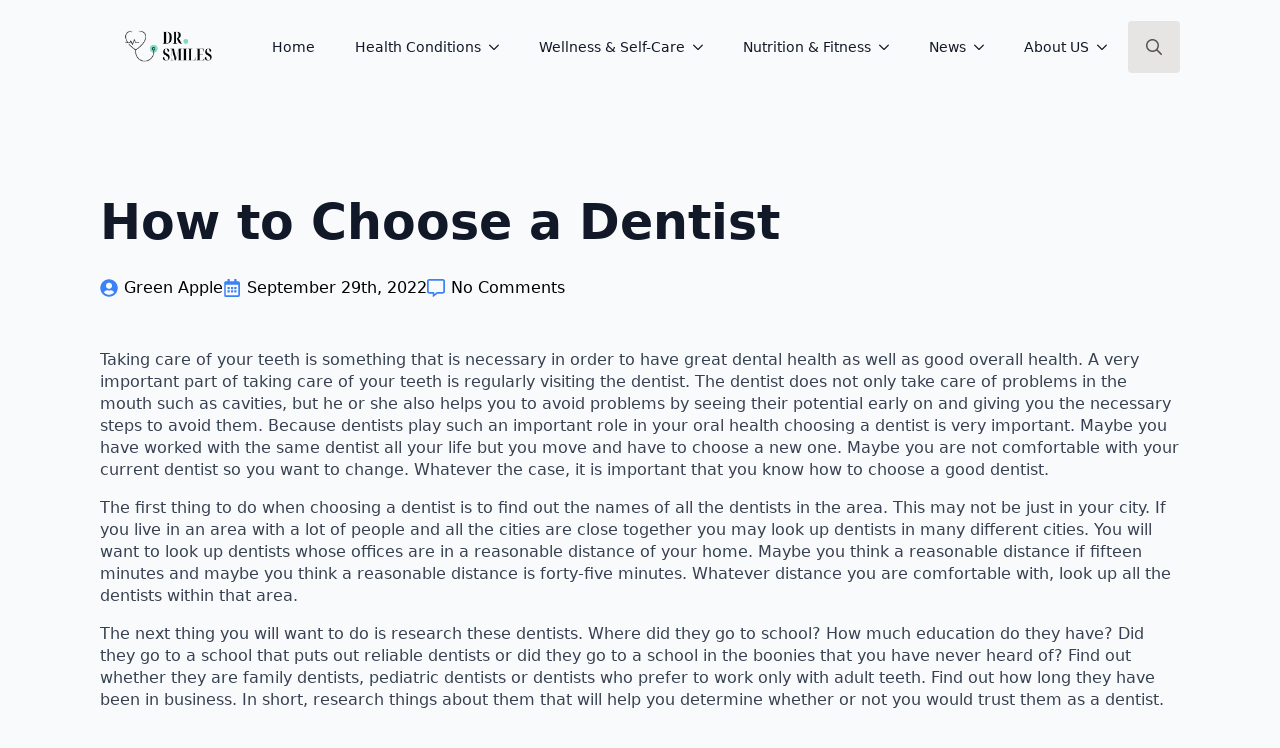

--- FILE ---
content_type: text/css
request_url: https://www.drsmiles.in/wp-content/uploads/breakdance/css/presets.css?v=c5d6967c636937ada35ae24d5017487a
body_size: 10
content:
.breakdance .bde-preset-eeffd569-752f-46cb-8a6a-0f4e5d901fdb .bde-header-builder__container{padding-bottom:30px;padding-top:20px}.breakdance .bde-preset-eeffd569-752f-46cb-8a6a-0f4e5d901fdb.bde-header-builder--overlay{background-color:transparent;box-shadow:none}.breakdance .bde-preset-eeffd569-752f-46cb-8a6a-0f4e5d901fdb.bde-header-builder--overlay .bde-header-builder__header-builder-border-top{background-color:transparent}.breakdance .bde-preset-eeffd569-752f-46cb-8a6a-0f4e5d901fdb.bde-header-builder--overlay .bde-header-builder__header-builder-border-bottom{background-color:transparent}@media (max-width:1119px){.breakdance .bde-preset-eeffd569-752f-46cb-8a6a-0f4e5d901fdb .bde-header-builder__container{padding-bottom:10px;padding-top:10px}}@media (max-width:767px){.breakdance .bde-preset-eeffd569-752f-46cb-8a6a-0f4e5d901fdb .bde-header-builder__container{padding-bottom:5px;padding-top:5px}}

--- FILE ---
content_type: text/css
request_url: https://www.drsmiles.in/wp-content/uploads/breakdance/css/post-1947.css?v=e62845357dadbe7574fb5a7381d89a52
body_size: 1264
content:
.breakdance .bde-image2-1947-129{max-width:150px}@media (max-width:1119px){.breakdance .bde-menu-1947-113 .breakdance-menu{--menu-hide-on-mobile:none}}@media (min-width:1120px){.breakdance .bde-menu-1947-113 .breakdance-menu{--menu-hide-on-desktop:none}.breakdance .bde-menu-1947-113 .breakdance-menu-item--active .breakdance-menu-link{color:var(--link-effect-text-color,var(--link-color))}.breakdance .bde-menu-1947-113 .breakdance-menu-item--active:hover .breakdance-menu-link{color:var(--link-effect-text-color,var(--link-color-hover))}}@media (max-width:1119px){.breakdance .bde-menu-1947-113 .breakdance-menu{--menu-hide-on-mobile:none}.breakdance .bde-menu-1947-113 .breakdance-menu{--links-gap:0;--dropdown-link-icon-display:none;--dropdown-link-description-display:none;--dropdown-links-gap:var(--gap-none)}.breakdance .bde-menu-1947-113 .breakdance-menu-list{align-items:stretch;background-color:var(--menu-background);display:none;flex-direction:column;left:var(--mobile-offset-x);max-height:var(--menu-max-height);overflow-y:auto;position:absolute;top:var(--mobile-offset-y,100%);width:calc(100vw - var(--menu-scrollbar-width, 0px));z-index:var(--bde-z-index-menu-mobile)}.breakdance .bde-menu-1947-113 .breakdance-menu--enabled .breakdance-menu-list{display:flex}.breakdance .bde-menu-1947-113 .breakdance-responsive-menu--bottom .breakdance-menu-list{bottom:var(--mobile-offset-y,100%);top:auto}.breakdance .bde-menu-1947-113 .breakdance-responsive-menu--open .breakdance-menu-list{opacity:1!important;pointer-events:auto!important;transform:none!important}.breakdance .bde-menu-1947-113 .breakdance-menu-list>.bde-button{border-top:var(--link-border);justify-content:var(--link-alignment);margin-left:0;padding:10px 15px}.breakdance .bde-menu-1947-113 .breakdance-menu-list>.bde-button .button-atom{width:var(--bde-button-width,100%)}.breakdance .bde-menu-1947-113 .breakdance-menu-list>:last-child{border-bottom:var(--link-border)}.breakdance .bde-menu-1947-113 .breakdance-menu--accordion .breakdance-menu-list:not(.is-visible):not(.is-collapsing),.breakdance .bde-menu-1947-113 .breakdance-menu--default .breakdance-menu-list:not(.is-visible):not(.is-collapsing){height:0;overflow:hidden;pointer-events:none;visibility:hidden}.breakdance .bde-menu-1947-113 .breakdance-menu--accordion .breakdance-menu-list.is-collapsing,.breakdance .bde-menu-1947-113 .breakdance-menu--default .breakdance-menu-list.is-collapsing{height:0;overflow:hidden;transition:var(--menu-duration) height ease-in-out,var(--menu-duration) visibility ease-in-out}.breakdance .bde-menu-1947-113 .breakdance-menu .breakdance-menu-link{border-top:var(--link-border);outline-offset:-1px;padding:var(--mobile-link-padding-top) var(--mobile-link-padding-right) var(--mobile-link-padding-bottom) var(--mobile-link-padding-left)}.breakdance .bde-menu-1947-113 .breakdance-menu-link-arrow{border-top:var(--link-border);bottom:0;position:absolute;right:0;top:0}.breakdance .bde-menu-1947-113 .hide-arrows-on-desktop .breakdance-menu-link-arrow{display:block}.breakdance .bde-menu-1947-113 .hide-arrows-on-mobile .breakdance-menu-link-arrow{display:none}.breakdance .bde-menu-1947-113 .breakdance-dropdown-floater{transform:none;visibility:visible}.breakdance .bde-menu-1947-113 .breakdance-dropdown--open .breakdance-dropdown-floater{transform:none}.breakdance .bde-menu-1947-113 .breakdance-dropdown-caret{display:none}.breakdance .bde-menu-1947-113 .breakdance-dropdown-body{background-color:var(--link-background-color);border-radius:0;border-top:var(--link-border);box-shadow:none;flex-direction:column}.breakdance .bde-menu-1947-113 .breakdance-dropdown--custom .breakdance-dropdown-floater,.breakdance .bde-menu-1947-113 .breakdance-menu--custom-width .breakdance-dropdown-floater{width:auto}.breakdance .bde-menu-1947-113 .breakdance-menu--placement-section-width .breakdance-dropdown-floater{width:100%}.breakdance .bde-menu-1947-113 .breakdance-dropdown-section{--dropdown-section-padding:0;--dropdown-section-gap:var(--gap-none)}.breakdance .bde-menu-1947-113 .breakdance-dropdown-section--additional{background-color:transparent;border-top:var(--link-border)}.breakdance .bde-menu-1947-113 .breakdance-dropdown-columns{--dropdown-columns-stack:column;--dropdown-columns-gap:var(--gap-none)}.breakdance .bde-menu-1947-113 .breakdance-dropdown-column{gap:var(--gap-none)}.breakdance .bde-menu-1947-113 .breakdance-dropdown-column+.breakdance-dropdown-column{border-top:var(--link-border)}.breakdance .bde-menu-1947-113 .breakdance-menu--collapse .breakdance-dropdown-column--collapsible{gap:var(--gap-none)}.breakdance .bde-menu-1947-113 .breakdance-menu--collapse .breakdance-dropdown-column--collapsible .breakdance-dropdown-item:first-child,.breakdance .bde-menu-1947-113 .breakdance-menu--collapse .breakdance-dropdown-column--collapsible:not(:first-child){border-top:var(--link-border)}.breakdance .bde-menu-1947-113 .breakdance-menu--collapse .breakdance-dropdown-column--collapsible .breakdance-dropdown-column__title{cursor:pointer;outline-offset:-1px}.breakdance .bde-menu-1947-113 .breakdance-menu--collapse .breakdance-dropdown-column--collapsible .breakdance-dropdown-links:not(.is-visible):not(.is-collapsing){height:0;overflow:hidden;pointer-events:none;visibility:hidden}.breakdance .bde-menu-1947-113 .breakdance-menu--collapse .breakdance-dropdown-column--collapsible .breakdance-dropdown-links.is-collapsing{height:0;overflow:hidden;transition:var(--menu-duration) height ease-in-out,var(--menu-duration) visibility ease-in-out}.breakdance .bde-menu-1947-113 .breakdance-dropdown-column__title{font-weight:500;justify-content:var(--link-alignment);padding:var(--mobile-link-level-2-padding-top) var(--mobile-link-level-2-padding-right) var(--mobile-link-level-2-padding-bottom) var(--mobile-link-level-2-padding-left);white-space:normal}.breakdance .bde-menu-1947-113 .breakdance-menu--collapse .breakdance-dropdown-column--collapsible .breakdance-dropdown-column__title:after{display:block}.breakdance .bde-menu-1947-113 .breakdance-dropdown-item+.breakdance-dropdown-item{border-top:var(--link-border)}.breakdance .bde-menu-1947-113 .breakdance-menu .breakdance-dropdown-link{justify-content:var(--link-alignment);outline-offset:-1px;padding:var(--mobile-link-level-3-padding-top) var(--mobile-link-level-3-padding-right) var(--mobile-link-level-3-padding-bottom) var(--mobile-link-level-3-padding-left);white-space:normal}.breakdance .bde-menu-1947-113 .breakdance-menu--no-titles .breakdance-dropdown-column__title{display:none}.breakdance .bde-menu-1947-113 .breakdance-menu-topbar{align-items:center;display:flex}.breakdance .bde-menu-1947-113 .breakdance-menu--offcanvas .breakdance-menu-list{bottom:0;height:100vh!important;left:0;max-height:none;max-width:100%;opacity:1;padding-top:var(--wp-admin--admin-bar--height,0);position:fixed;top:0;transform:translate3d(-100%,0,0);transition:var(--menu-duration) transform ease,var(--menu-duration) visibility ease;visibility:hidden;width:var(--mobile-offcanvas-width)}.breakdance .bde-menu-1947-113 .breakdance-menu--offcanvas.breakdance-responsive-menu--open .breakdance-menu-list{visibility:visible}.breakdance .bde-menu-1947-113 .breakdance-menu--offcanvas-right .breakdance-menu-list{left:auto;right:0;transform:translate3d(100%,0,0)}.breakdance .bde-menu-1947-113 .breakdance-menu--fullscreen .breakdance-menu-list{height:100vh!important;max-height:none!important;opacity:0;padding-top:var(--wp-admin--admin-bar--height,0);pointer-events:none;position:fixed;top:0;transition:var(--menu-duration) opacity ease,var(--menu-duration) visibility ease;visibility:hidden}.breakdance .bde-menu-1947-113 .breakdance-menu--fullscreen.breakdance-responsive-menu--open .breakdance-menu-list{visibility:visible}.breakdance .bde-menu-1947-113 .breakdance-dropdown--wp .breakdance-dropdown-section{margin-bottom:-1px}.breakdance .bde-menu-1947-113 .breakdance-dropdown--wp .breakdance-dropdown-link{padding:var(--mobile-link-level-2-padding-top) var(--mobile-link-level-2-padding-right) var(--mobile-link-level-2-padding-bottom) var(--mobile-link-level-2-padding-left)}.breakdance .bde-menu-1947-113 .breakdance-menu-toggle{display:flex}.breakdance .bde-menu-1947-113 .breakdance-menu--active-styles .breakdance-menu-item--active:before,.breakdance .bde-menu-1947-113 .breakdance-menu--effect .breakdance-menu-item:before{display:none}.breakdance .bde-menu-1947-113 .breakdance-menu-item--active .breakdance-menu-link{background-color:var(--link-background-color-active);color:var(--link-color-active)}@media (min-width:1120px){.breakdance .bde-menu-1947-113 .breakdance-menu{--menu-hide-on-desktop:none}}}@media (max-width:1023px){@media (max-width:1119px){.breakdance .bde-menu-1947-113 .breakdance-menu{--menu-hide-on-mobile:none}}@media (min-width:1120px){.breakdance .bde-menu-1947-113 .breakdance-menu{--menu-hide-on-desktop:none}}}@media (max-width:767px){@media (max-width:1119px){.breakdance .bde-menu-1947-113 .breakdance-menu{--menu-hide-on-mobile:none}}@media (min-width:1120px){.breakdance .bde-menu-1947-113 .breakdance-menu{--menu-hide-on-desktop:none}}}@media (max-width:479px){@media (max-width:1119px){.breakdance .bde-menu-1947-113 .breakdance-menu{--menu-hide-on-mobile:none}}@media (min-width:1120px){.breakdance .bde-menu-1947-113 .breakdance-menu{--menu-hide-on-desktop:none}}}@media (max-width:1119px){}@media (max-width:1023px){}@media (max-width:767px){}@media (max-width:479px){}@media (max-width:1119px){}@media (max-width:1023px){}@media (max-width:767px){}@media (max-width:479px){}@media (max-width:1119px){}@media (max-width:1023px){}@media (max-width:767px){}@media (max-width:479px){}@media (max-width:1119px){}@media (max-width:1023px){}@media (max-width:767px){}@media (max-width:479px){}@media (max-width:1119px){}@media (max-width:1023px){}@media (max-width:767px){}@media (max-width:479px){}.breakdance .bde-search-form-1947-130 .search-form--classic .search-form__field::placeholder{color:}.breakdance .bde-search-form-1947-130 .search-form--expand .search-form__button{width:var(--searchFormSize);height:var(--searchFormSize)}.breakdance .bde-search-form-1947-130 .search-form--expand .search-form__field::placeholder{color:}.breakdance .bde-search-form-1947-130 .search-form--full-screen .search-form__field::placeholder{color:}.breakdance .bde-search-form-1947-130 .search-form__button--full-screen{background-color:#e7e5e4}.breakdance .bde-search-form-1947-130 .search-form__button--full-screen:hover{background-color:#d6d3d1}@media (max-width:1119px){.breakdance .bde-search-form-1947-130 .search-form--classic .search-form__field::placeholder{color:}.breakdance .bde-search-form-1947-130 .search-form--expand .search-form__button{width:var(--searchFormSize);height:var(--searchFormSize)}.breakdance .bde-search-form-1947-130 .search-form--expand .search-form__field::placeholder{color:}.breakdance .bde-search-form-1947-130 .search-form--full-screen .search-form__field::placeholder{color:}}@media (max-width:1023px){.breakdance .bde-search-form-1947-130 .search-form--classic .search-form__field::placeholder{color:}.breakdance .bde-search-form-1947-130 .search-form--expand .search-form__button{width:var(--searchFormSize);height:var(--searchFormSize)}.breakdance .bde-search-form-1947-130 .search-form--expand .search-form__field::placeholder{color:}.breakdance .bde-search-form-1947-130 .search-form--full-screen .search-form__field::placeholder{color:}}@media (max-width:767px){.breakdance .bde-search-form-1947-130 .search-form--classic .search-form__field::placeholder{color:}.breakdance .bde-search-form-1947-130 .search-form--expand .search-form__button{width:var(--searchFormSize);height:var(--searchFormSize)}.breakdance .bde-search-form-1947-130 .search-form--expand .search-form__field::placeholder{color:}.breakdance .bde-search-form-1947-130 .search-form--full-screen .search-form__field::placeholder{color:}}@media (max-width:479px){.breakdance .bde-search-form-1947-130 .search-form--classic .search-form__field::placeholder{color:}.breakdance .bde-search-form-1947-130 .search-form--expand .search-form__button{width:var(--searchFormSize);height:var(--searchFormSize)}.breakdance .bde-search-form-1947-130 .search-form--expand .search-form__field::placeholder{color:}.breakdance .bde-search-form-1947-130 .search-form--full-screen .search-form__field::placeholder{color:}}

--- FILE ---
content_type: text/css
request_url: https://www.drsmiles.in/wp-content/uploads/breakdance/css/post-1944.css?v=0cdc3e6fc383d640c48e5992059adf6e
body_size: 0
content:
.breakdance .bde-heading-1944-101{margin-bottom:25px}.breakdance .bde-post-meta-1944-105{margin-bottom:50px}.breakdance .bde-rich-text-1944-102{margin-bottom:75px}.breakdance .bde-comments-list-1944-103{margin-bottom:41px;width:100%}.breakdance .bde-comments-list-1944-103 .comments-list__avatar .avatar{border-radius:50%}@media (max-width:1119px){.breakdance .bde-comments-list-1944-103 .comments-list__avatar .avatar{border-radius:50%}}@media (max-width:1023px){.breakdance .bde-comments-list-1944-103 .comments-list__avatar .avatar{border-radius:50%}}@media (max-width:767px){.breakdance .bde-comments-list-1944-103 .comments-list__avatar .avatar{border-radius:50%}}@media (max-width:479px){.breakdance .bde-comments-list-1944-103 .comments-list__avatar .avatar{border-radius:50%}}.breakdance .bde-comment-form-1944-104{width:100%}

--- FILE ---
content_type: text/css
request_url: https://www.drsmiles.in/wp-content/uploads/breakdance/css/post-1952.css?v=15b50aa59116df87c78a70ab89f48b9e
body_size: 710
content:
.breakdance .bde-section-1952-120{background-color:#C0E1FF91}.breakdance .bde-section-1952-120 .section-container{padding-bottom:60px;padding-top:60px}.breakdance .bde-section-1952-120 .section-container{border-top:1px solid var(--bde-palette-color-3)}.breakdance .bde-columns-1952-121{--columnCount:3}@media (max-width:1119px){.breakdance .bde-columns-1952-121{--columnCount:3}}@media (max-width:1023px){.breakdance .bde-columns-1952-121{--columnCount:3}.breakdance .bde-columns-1952-121.bde-columns{--columnCount:2;flex-direction:row;flex-wrap:wrap}.breakdance .bde-columns-1952-121.bde-columns>.bde-column{--column-width:50%}}@media (max-width:767px){.breakdance .bde-columns-1952-121{--columnCount:3}.breakdance .bde-columns-1952-121.bde-columns{flex-direction:column;flex-wrap:nowrap}.breakdance .bde-columns-1952-121.bde-columns>.bde-column{width:100%}}@media (max-width:479px){.breakdance .bde-columns-1952-121{--columnCount:3}}.breakdance .bde-column-1952-122{--column-width:33.33%;gap:20px}.breakdance .bde-column-1952-122.bde-column{padding-right:10px;padding-left:10px}.breakdance .bde-heading-1952-142{text-align:justify;font-size:30px}.breakdance .bde-social-icons-1952-125{flex-direction:row}.breakdance .bde-social-icons-1952-125 .bde-social-icons__icon-wrapper{border-radius:100%;background-color:var(--bde-palette-color-1);padding:10px;opacity:1}.breakdance .bde-social-icons-1952-125 .bde-social-icons__icon-wrapper:hover{transform:scale(1.1);opacity:0.8}.breakdance .bde-social-icons-1952-125 .bde-social-icons__icon-wrapper svg{width:14px;height:14px;fill:var(--bde-palette-grey-ultra-light-2-5)}.breakdance .bde-div-1952-137{display:flex;flex-direction:row;flex-wrap:nowrap;align-items:center}.breakdance .bde-image2-1952-139{width:150px;height:auto}.breakdance .bde-column-1952-130{--column-width:33.34%;gap:20px;align-items:center;text-align:center}.breakdance .bde-basic-list-1952-132{list-style-position:outside;list-style-type:none;padding-inline-start:0px}.breakdance .bde-basic-list-1952-132 li{padding-inline-start:0px;color:var(--bde-palette-color-1)}.breakdance .bde-basic-list-1952-132 li.bde-basic-list-item-with-link,.breakdance .bde-basic-list-1952-132 li>a{color:var(--bde-palette-color-1)}.breakdance .bde-basic-list-1952-132 li:not(:last-child){margin-bottom:5px}.breakdance .bde-column-1952-126{--column-width:33.33%;gap:20px;align-items:flex-end;text-align:right}.breakdance .bde-heading-1952-140{text-align:justify;font-size:30px}.breakdance .bde-form-builder-1952-141{--bde-form-input-padding-left:10px;--bde-form-input-border-radius:10px}.breakdance .bde-form-builder-1952-141 .breakdance-form .breakdance-form-field__input,.breakdance .bde-form-builder-1952-141 .breakdance-form-dropzone,.breakdance .bde-form-builder-1952-141 .select2-container--default .select2-search--dropdown .select2-search__field,.breakdance .bde-form-builder-1952-141 .select2-container--default .select2-selection--single,.breakdance .bde-form-builder-1952-141 .breakdance-woocommerce .price_slider_amount input[type="text"],.breakdance .bde-form-builder-1952-141 .breakdance-woocommerce input[type="search"],.breakdance .bde-form-builder-1952-141 .breakdance-woocommerce textarea,.breakdance .bde-form-builder-1952-141 .breakdance-woocommerce .woocommerce-Input,.breakdance .bde-form-builder-1952-141 .breakdance-woocommerce .input-text,.breakdance .bde-form-builder-1952-141 .breakdance-woocommerce select,.breakdance .bde-form-builder-1952-141 .breakdance-woocommerce .wc_payment_method input[type="text"],.breakdance .bde-form-builder-1952-141 .breakdance-woocommerce .wc-stripe-elements-field{border-radius:10px}.breakdance .bde-form-builder-1952-141 .breakdance-form-button__submit{--bde-button-primary-border-color:transparent;--bde-button-primary-border-color-hover:transparent;--bde-button-primary-text-color:#fff;--bde-button-primary-text-color-hover:#fff;--bde-button-primary-background-color:#134375;--bde-button-primary-background-color-hover:#134375;border-radius:9999px}@media (max-width:767px){.breakdance .bde-form-builder-1952-141 .breakdance-form{grid-template-columns:unset}.breakdance .bde-form-builder-1952-141 .breakdance-form--horizontal{grid-auto-flow:unset}.breakdance .bde-form-builder-1952-141 .breakdance-form .breakdance-form-field,.breakdance .bde-form-builder-1952-141 .breakdance-form .breakdance-form-stepper{grid-column-start:unset}}